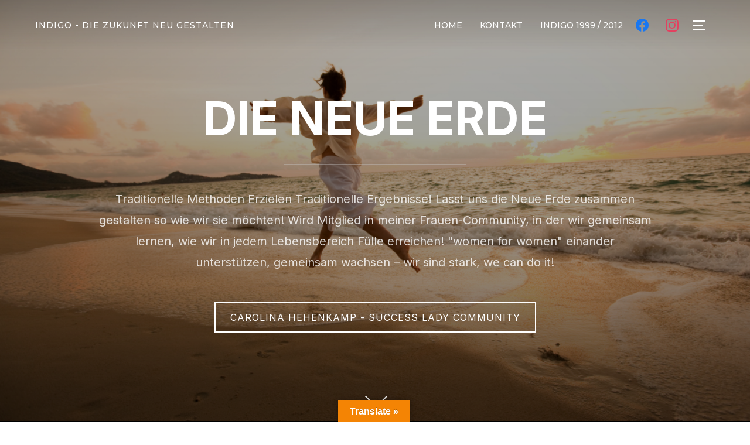

--- FILE ---
content_type: text/html; charset=UTF-8
request_url: http://indigokinder.de/
body_size: 19356
content:
<!DOCTYPE html>
<html lang="de" class="no-js">
<head>
	<meta charset="UTF-8" />
	<meta name="viewport" content="width=device-width, initial-scale=1" />
	<script>(function(html){html.className = html.className.replace(/\bno-js\b/,'js')})(document.documentElement);</script>
<title>Die Neue Erde Entsteht Parallel &#8211; Zeit des Wandels</title>
<meta name='robots' content='max-image-preview:large' />
<link rel='dns-prefetch' href='//translate.google.com' />
<link rel='dns-prefetch' href='//fonts.googleapis.com' />
<link rel="alternate" type="application/rss+xml" title="Die Neue Erde Entsteht Parallel &raquo; Feed" href="http://indigokinder.de/feed/" />
<link rel="alternate" type="application/rss+xml" title="Die Neue Erde Entsteht Parallel &raquo; Kommentar-Feed" href="http://indigokinder.de/comments/feed/" />
<link rel="alternate" type="text/calendar" title="Die Neue Erde Entsteht Parallel &raquo; iCal Feed" href="http://indigokinder.de/events/?ical=1" />
<script>
window._wpemojiSettings = {"baseUrl":"https:\/\/s.w.org\/images\/core\/emoji\/14.0.0\/72x72\/","ext":".png","svgUrl":"https:\/\/s.w.org\/images\/core\/emoji\/14.0.0\/svg\/","svgExt":".svg","source":{"concatemoji":"http:\/\/indigokinder.de\/wp-includes\/js\/wp-emoji-release.min.js?ver=6.1.9"}};
/*! This file is auto-generated */
!function(e,a,t){var n,r,o,i=a.createElement("canvas"),p=i.getContext&&i.getContext("2d");function s(e,t){var a=String.fromCharCode,e=(p.clearRect(0,0,i.width,i.height),p.fillText(a.apply(this,e),0,0),i.toDataURL());return p.clearRect(0,0,i.width,i.height),p.fillText(a.apply(this,t),0,0),e===i.toDataURL()}function c(e){var t=a.createElement("script");t.src=e,t.defer=t.type="text/javascript",a.getElementsByTagName("head")[0].appendChild(t)}for(o=Array("flag","emoji"),t.supports={everything:!0,everythingExceptFlag:!0},r=0;r<o.length;r++)t.supports[o[r]]=function(e){if(p&&p.fillText)switch(p.textBaseline="top",p.font="600 32px Arial",e){case"flag":return s([127987,65039,8205,9895,65039],[127987,65039,8203,9895,65039])?!1:!s([55356,56826,55356,56819],[55356,56826,8203,55356,56819])&&!s([55356,57332,56128,56423,56128,56418,56128,56421,56128,56430,56128,56423,56128,56447],[55356,57332,8203,56128,56423,8203,56128,56418,8203,56128,56421,8203,56128,56430,8203,56128,56423,8203,56128,56447]);case"emoji":return!s([129777,127995,8205,129778,127999],[129777,127995,8203,129778,127999])}return!1}(o[r]),t.supports.everything=t.supports.everything&&t.supports[o[r]],"flag"!==o[r]&&(t.supports.everythingExceptFlag=t.supports.everythingExceptFlag&&t.supports[o[r]]);t.supports.everythingExceptFlag=t.supports.everythingExceptFlag&&!t.supports.flag,t.DOMReady=!1,t.readyCallback=function(){t.DOMReady=!0},t.supports.everything||(n=function(){t.readyCallback()},a.addEventListener?(a.addEventListener("DOMContentLoaded",n,!1),e.addEventListener("load",n,!1)):(e.attachEvent("onload",n),a.attachEvent("onreadystatechange",function(){"complete"===a.readyState&&t.readyCallback()})),(e=t.source||{}).concatemoji?c(e.concatemoji):e.wpemoji&&e.twemoji&&(c(e.twemoji),c(e.wpemoji)))}(window,document,window._wpemojiSettings);
</script>
<style>
img.wp-smiley,
img.emoji {
	display: inline !important;
	border: none !important;
	box-shadow: none !important;
	height: 1em !important;
	width: 1em !important;
	margin: 0 0.07em !important;
	vertical-align: -0.1em !important;
	background: none !important;
	padding: 0 !important;
}
</style>
	<link rel='stylesheet' id='wp-block-library-css' href='http://indigokinder.de/wp-includes/css/dist/block-library/style.min.css?ver=6.1.9' media='all' />
<style id='wp-block-library-theme-inline-css'>
.wp-block-audio figcaption{color:#555;font-size:13px;text-align:center}.is-dark-theme .wp-block-audio figcaption{color:hsla(0,0%,100%,.65)}.wp-block-audio{margin:0 0 1em}.wp-block-code{border:1px solid #ccc;border-radius:4px;font-family:Menlo,Consolas,monaco,monospace;padding:.8em 1em}.wp-block-embed figcaption{color:#555;font-size:13px;text-align:center}.is-dark-theme .wp-block-embed figcaption{color:hsla(0,0%,100%,.65)}.wp-block-embed{margin:0 0 1em}.blocks-gallery-caption{color:#555;font-size:13px;text-align:center}.is-dark-theme .blocks-gallery-caption{color:hsla(0,0%,100%,.65)}.wp-block-image figcaption{color:#555;font-size:13px;text-align:center}.is-dark-theme .wp-block-image figcaption{color:hsla(0,0%,100%,.65)}.wp-block-image{margin:0 0 1em}.wp-block-pullquote{border-top:4px solid;border-bottom:4px solid;margin-bottom:1.75em;color:currentColor}.wp-block-pullquote__citation,.wp-block-pullquote cite,.wp-block-pullquote footer{color:currentColor;text-transform:uppercase;font-size:.8125em;font-style:normal}.wp-block-quote{border-left:.25em solid;margin:0 0 1.75em;padding-left:1em}.wp-block-quote cite,.wp-block-quote footer{color:currentColor;font-size:.8125em;position:relative;font-style:normal}.wp-block-quote.has-text-align-right{border-left:none;border-right:.25em solid;padding-left:0;padding-right:1em}.wp-block-quote.has-text-align-center{border:none;padding-left:0}.wp-block-quote.is-large,.wp-block-quote.is-style-large,.wp-block-quote.is-style-plain{border:none}.wp-block-search .wp-block-search__label{font-weight:700}.wp-block-search__button{border:1px solid #ccc;padding:.375em .625em}:where(.wp-block-group.has-background){padding:1.25em 2.375em}.wp-block-separator.has-css-opacity{opacity:.4}.wp-block-separator{border:none;border-bottom:2px solid;margin-left:auto;margin-right:auto}.wp-block-separator.has-alpha-channel-opacity{opacity:1}.wp-block-separator:not(.is-style-wide):not(.is-style-dots){width:100px}.wp-block-separator.has-background:not(.is-style-dots){border-bottom:none;height:1px}.wp-block-separator.has-background:not(.is-style-wide):not(.is-style-dots){height:2px}.wp-block-table{margin:"0 0 1em 0"}.wp-block-table thead{border-bottom:3px solid}.wp-block-table tfoot{border-top:3px solid}.wp-block-table td,.wp-block-table th{word-break:normal}.wp-block-table figcaption{color:#555;font-size:13px;text-align:center}.is-dark-theme .wp-block-table figcaption{color:hsla(0,0%,100%,.65)}.wp-block-video figcaption{color:#555;font-size:13px;text-align:center}.is-dark-theme .wp-block-video figcaption{color:hsla(0,0%,100%,.65)}.wp-block-video{margin:0 0 1em}.wp-block-template-part.has-background{padding:1.25em 2.375em;margin-top:0;margin-bottom:0}
</style>
<link rel='stylesheet' id='swiper-css-css' href='http://indigokinder.de/wp-content/plugins/instagram-widget-by-wpzoom/dist/styles/library/swiper.css?ver=7.4.1' media='all' />
<link rel='stylesheet' id='dashicons-css' href='http://indigokinder.de/wp-includes/css/dashicons.min.css?ver=6.1.9' media='all' />
<link rel='stylesheet' id='magnific-popup-css' href='http://indigokinder.de/wp-content/plugins/instagram-widget-by-wpzoom/dist/styles/library/magnific-popup.css?ver=2.2.8' media='all' />
<link rel='stylesheet' id='wpz-insta_block-frontend-style-css' href='http://indigokinder.de/wp-content/plugins/instagram-widget-by-wpzoom/dist/styles/frontend/index.css?ver=css-08583cdecf4e' media='all' />
<link rel='stylesheet' id='wpzoom-social-icons-block-style-css' href='http://indigokinder.de/wp-content/plugins/social-icons-widget-by-wpzoom/block/dist/style-wpzoom-social-icons.css?ver=4.5.1' media='all' />
<link rel='stylesheet' id='wpzoom-blocks-css-style-portfolio-css' href='http://indigokinder.de/wp-content/plugins/wpzoom-portfolio/build/blocks/portfolio/style.css?ver=85a35c6fb2015c50d3be44f56b113f39' media='' />
<link rel='stylesheet' id='wpzoom-blocks-css-style-portfolio_layouts-css' href='http://indigokinder.de/wp-content/plugins/wpzoom-portfolio/build/blocks/portfolio-layouts/style.css?ver=b36636c79ecf064b97f60be61e440b0f' media='' />
<link rel='stylesheet' id='classic-theme-styles-css' href='http://indigokinder.de/wp-includes/css/classic-themes.min.css?ver=1' media='all' />
<style id='global-styles-inline-css'>
body{--wp--preset--color--black: #000000;--wp--preset--color--cyan-bluish-gray: #abb8c3;--wp--preset--color--white: #ffffff;--wp--preset--color--pale-pink: #f78da7;--wp--preset--color--vivid-red: #cf2e2e;--wp--preset--color--luminous-vivid-orange: #ff6900;--wp--preset--color--luminous-vivid-amber: #fcb900;--wp--preset--color--light-green-cyan: #7bdcb5;--wp--preset--color--vivid-green-cyan: #00d084;--wp--preset--color--pale-cyan-blue: #8ed1fc;--wp--preset--color--vivid-cyan-blue: #0693e3;--wp--preset--color--vivid-purple: #9b51e0;--wp--preset--gradient--vivid-cyan-blue-to-vivid-purple: linear-gradient(135deg,rgba(6,147,227,1) 0%,rgb(155,81,224) 100%);--wp--preset--gradient--light-green-cyan-to-vivid-green-cyan: linear-gradient(135deg,rgb(122,220,180) 0%,rgb(0,208,130) 100%);--wp--preset--gradient--luminous-vivid-amber-to-luminous-vivid-orange: linear-gradient(135deg,rgba(252,185,0,1) 0%,rgba(255,105,0,1) 100%);--wp--preset--gradient--luminous-vivid-orange-to-vivid-red: linear-gradient(135deg,rgba(255,105,0,1) 0%,rgb(207,46,46) 100%);--wp--preset--gradient--very-light-gray-to-cyan-bluish-gray: linear-gradient(135deg,rgb(238,238,238) 0%,rgb(169,184,195) 100%);--wp--preset--gradient--cool-to-warm-spectrum: linear-gradient(135deg,rgb(74,234,220) 0%,rgb(151,120,209) 20%,rgb(207,42,186) 40%,rgb(238,44,130) 60%,rgb(251,105,98) 80%,rgb(254,248,76) 100%);--wp--preset--gradient--blush-light-purple: linear-gradient(135deg,rgb(255,206,236) 0%,rgb(152,150,240) 100%);--wp--preset--gradient--blush-bordeaux: linear-gradient(135deg,rgb(254,205,165) 0%,rgb(254,45,45) 50%,rgb(107,0,62) 100%);--wp--preset--gradient--luminous-dusk: linear-gradient(135deg,rgb(255,203,112) 0%,rgb(199,81,192) 50%,rgb(65,88,208) 100%);--wp--preset--gradient--pale-ocean: linear-gradient(135deg,rgb(255,245,203) 0%,rgb(182,227,212) 50%,rgb(51,167,181) 100%);--wp--preset--gradient--electric-grass: linear-gradient(135deg,rgb(202,248,128) 0%,rgb(113,206,126) 100%);--wp--preset--gradient--midnight: linear-gradient(135deg,rgb(2,3,129) 0%,rgb(40,116,252) 100%);--wp--preset--duotone--dark-grayscale: url('#wp-duotone-dark-grayscale');--wp--preset--duotone--grayscale: url('#wp-duotone-grayscale');--wp--preset--duotone--purple-yellow: url('#wp-duotone-purple-yellow');--wp--preset--duotone--blue-red: url('#wp-duotone-blue-red');--wp--preset--duotone--midnight: url('#wp-duotone-midnight');--wp--preset--duotone--magenta-yellow: url('#wp-duotone-magenta-yellow');--wp--preset--duotone--purple-green: url('#wp-duotone-purple-green');--wp--preset--duotone--blue-orange: url('#wp-duotone-blue-orange');--wp--preset--font-size--small: 13px;--wp--preset--font-size--medium: 20px;--wp--preset--font-size--large: 36px;--wp--preset--font-size--x-large: 42px;--wp--preset--spacing--20: 0.44rem;--wp--preset--spacing--30: 0.67rem;--wp--preset--spacing--40: 1rem;--wp--preset--spacing--50: 1.5rem;--wp--preset--spacing--60: 2.25rem;--wp--preset--spacing--70: 3.38rem;--wp--preset--spacing--80: 5.06rem;}:where(.is-layout-flex){gap: 0.5em;}body .is-layout-flow > .alignleft{float: left;margin-inline-start: 0;margin-inline-end: 2em;}body .is-layout-flow > .alignright{float: right;margin-inline-start: 2em;margin-inline-end: 0;}body .is-layout-flow > .aligncenter{margin-left: auto !important;margin-right: auto !important;}body .is-layout-constrained > .alignleft{float: left;margin-inline-start: 0;margin-inline-end: 2em;}body .is-layout-constrained > .alignright{float: right;margin-inline-start: 2em;margin-inline-end: 0;}body .is-layout-constrained > .aligncenter{margin-left: auto !important;margin-right: auto !important;}body .is-layout-constrained > :where(:not(.alignleft):not(.alignright):not(.alignfull)){max-width: var(--wp--style--global--content-size);margin-left: auto !important;margin-right: auto !important;}body .is-layout-constrained > .alignwide{max-width: var(--wp--style--global--wide-size);}body .is-layout-flex{display: flex;}body .is-layout-flex{flex-wrap: wrap;align-items: center;}body .is-layout-flex > *{margin: 0;}:where(.wp-block-columns.is-layout-flex){gap: 2em;}.has-black-color{color: var(--wp--preset--color--black) !important;}.has-cyan-bluish-gray-color{color: var(--wp--preset--color--cyan-bluish-gray) !important;}.has-white-color{color: var(--wp--preset--color--white) !important;}.has-pale-pink-color{color: var(--wp--preset--color--pale-pink) !important;}.has-vivid-red-color{color: var(--wp--preset--color--vivid-red) !important;}.has-luminous-vivid-orange-color{color: var(--wp--preset--color--luminous-vivid-orange) !important;}.has-luminous-vivid-amber-color{color: var(--wp--preset--color--luminous-vivid-amber) !important;}.has-light-green-cyan-color{color: var(--wp--preset--color--light-green-cyan) !important;}.has-vivid-green-cyan-color{color: var(--wp--preset--color--vivid-green-cyan) !important;}.has-pale-cyan-blue-color{color: var(--wp--preset--color--pale-cyan-blue) !important;}.has-vivid-cyan-blue-color{color: var(--wp--preset--color--vivid-cyan-blue) !important;}.has-vivid-purple-color{color: var(--wp--preset--color--vivid-purple) !important;}.has-black-background-color{background-color: var(--wp--preset--color--black) !important;}.has-cyan-bluish-gray-background-color{background-color: var(--wp--preset--color--cyan-bluish-gray) !important;}.has-white-background-color{background-color: var(--wp--preset--color--white) !important;}.has-pale-pink-background-color{background-color: var(--wp--preset--color--pale-pink) !important;}.has-vivid-red-background-color{background-color: var(--wp--preset--color--vivid-red) !important;}.has-luminous-vivid-orange-background-color{background-color: var(--wp--preset--color--luminous-vivid-orange) !important;}.has-luminous-vivid-amber-background-color{background-color: var(--wp--preset--color--luminous-vivid-amber) !important;}.has-light-green-cyan-background-color{background-color: var(--wp--preset--color--light-green-cyan) !important;}.has-vivid-green-cyan-background-color{background-color: var(--wp--preset--color--vivid-green-cyan) !important;}.has-pale-cyan-blue-background-color{background-color: var(--wp--preset--color--pale-cyan-blue) !important;}.has-vivid-cyan-blue-background-color{background-color: var(--wp--preset--color--vivid-cyan-blue) !important;}.has-vivid-purple-background-color{background-color: var(--wp--preset--color--vivid-purple) !important;}.has-black-border-color{border-color: var(--wp--preset--color--black) !important;}.has-cyan-bluish-gray-border-color{border-color: var(--wp--preset--color--cyan-bluish-gray) !important;}.has-white-border-color{border-color: var(--wp--preset--color--white) !important;}.has-pale-pink-border-color{border-color: var(--wp--preset--color--pale-pink) !important;}.has-vivid-red-border-color{border-color: var(--wp--preset--color--vivid-red) !important;}.has-luminous-vivid-orange-border-color{border-color: var(--wp--preset--color--luminous-vivid-orange) !important;}.has-luminous-vivid-amber-border-color{border-color: var(--wp--preset--color--luminous-vivid-amber) !important;}.has-light-green-cyan-border-color{border-color: var(--wp--preset--color--light-green-cyan) !important;}.has-vivid-green-cyan-border-color{border-color: var(--wp--preset--color--vivid-green-cyan) !important;}.has-pale-cyan-blue-border-color{border-color: var(--wp--preset--color--pale-cyan-blue) !important;}.has-vivid-cyan-blue-border-color{border-color: var(--wp--preset--color--vivid-cyan-blue) !important;}.has-vivid-purple-border-color{border-color: var(--wp--preset--color--vivid-purple) !important;}.has-vivid-cyan-blue-to-vivid-purple-gradient-background{background: var(--wp--preset--gradient--vivid-cyan-blue-to-vivid-purple) !important;}.has-light-green-cyan-to-vivid-green-cyan-gradient-background{background: var(--wp--preset--gradient--light-green-cyan-to-vivid-green-cyan) !important;}.has-luminous-vivid-amber-to-luminous-vivid-orange-gradient-background{background: var(--wp--preset--gradient--luminous-vivid-amber-to-luminous-vivid-orange) !important;}.has-luminous-vivid-orange-to-vivid-red-gradient-background{background: var(--wp--preset--gradient--luminous-vivid-orange-to-vivid-red) !important;}.has-very-light-gray-to-cyan-bluish-gray-gradient-background{background: var(--wp--preset--gradient--very-light-gray-to-cyan-bluish-gray) !important;}.has-cool-to-warm-spectrum-gradient-background{background: var(--wp--preset--gradient--cool-to-warm-spectrum) !important;}.has-blush-light-purple-gradient-background{background: var(--wp--preset--gradient--blush-light-purple) !important;}.has-blush-bordeaux-gradient-background{background: var(--wp--preset--gradient--blush-bordeaux) !important;}.has-luminous-dusk-gradient-background{background: var(--wp--preset--gradient--luminous-dusk) !important;}.has-pale-ocean-gradient-background{background: var(--wp--preset--gradient--pale-ocean) !important;}.has-electric-grass-gradient-background{background: var(--wp--preset--gradient--electric-grass) !important;}.has-midnight-gradient-background{background: var(--wp--preset--gradient--midnight) !important;}.has-small-font-size{font-size: var(--wp--preset--font-size--small) !important;}.has-medium-font-size{font-size: var(--wp--preset--font-size--medium) !important;}.has-large-font-size{font-size: var(--wp--preset--font-size--large) !important;}.has-x-large-font-size{font-size: var(--wp--preset--font-size--x-large) !important;}
.wp-block-navigation a:where(:not(.wp-element-button)){color: inherit;}
:where(.wp-block-columns.is-layout-flex){gap: 2em;}
.wp-block-pullquote{font-size: 1.5em;line-height: 1.6;}
</style>
<link rel='stylesheet' id='contact-form-7-css' href='http://indigokinder.de/wp-content/plugins/contact-form-7/includes/css/styles.css?ver=5.7.6' media='all' />
<link rel='stylesheet' id='fancybox-for-wp-css' href='http://indigokinder.de/wp-content/plugins/fancybox-for-wordpress/assets/css/fancybox.css?ver=1.3.4' media='all' />
<link rel='stylesheet' id='google-language-translator-css' href='http://indigokinder.de/wp-content/plugins/google-language-translator/css/style.css?ver=6.0.20' media='' />
<link rel='stylesheet' id='glt-toolbar-styles-css' href='http://indigokinder.de/wp-content/plugins/google-language-translator/css/toolbar.css?ver=6.0.20' media='' />
<link rel='stylesheet' id='kiwi-icomoon-css' href='http://indigokinder.de/wp-content/plugins/kiwi-social-share/assets/vendors/icomoon/style.css?ver=2.1.8' media='all' />
<link rel='stylesheet' id='wp-polls-css' href='http://indigokinder.de/wp-content/plugins/wp-polls/polls-css.css?ver=2.77.3' media='all' />
<style id='wp-polls-inline-css'>
.wp-polls .pollbar {
	margin: 1px;
	font-size: 6px;
	line-height: 8px;
	height: 8px;
	background-image: url('http://indigokinder.de/wp-content/plugins/wp-polls/images/default/pollbg.gif');
	border: 1px solid #c8c8c8;
}

</style>
<link rel='stylesheet' id='inspiro-google-fonts-css' href='//fonts.googleapis.com/css?family=Inter%3A400%2C700%2C%2C200%2C300%2C500%2C600%7CMontserrat%3A600%2C500%2C700&#038;display=swap&#038;ver=1.7.0' media='all' />
<link rel='stylesheet' id='inspiro-style-css' href='http://indigokinder.de/wp-content/themes/inspiro/assets/css/minified/style.min.css?ver=1.7.0' media='all' />
<style id='inspiro-style-inline-css'>
body, button, input, select, textarea {
font-family: 'Inter', sans-serif;
font-weight: 400;
}
@media screen and (min-width: 782px) {
body, button, input, select, textarea {
font-size: 16px;
line-height: 1.8;
} }
body:not(.wp-custom-logo) a.custom-logo-text {
font-family: 'Montserrat', sans-serif;
font-weight: 500;
text-transform: uppercase;
}
@media screen and (min-width: 782px) {
body:not(.wp-custom-logo) a.custom-logo-text {
font-size: 14px;
line-height: 1.8;
} }
h1, h2, h3, h4, h5, h6 {
font-family: 'Montserrat', sans-serif;
font-weight: 400;
line-height: 1.4;
}
.site-title {
font-family: 'Inter', sans-serif;
font-weight: 700;
line-height: 1.25;
}
@media screen and (min-width: 782px) {
.site-title {
font-size: 80px;
} }
.site-description {
font-family: 'Inter', sans-serif;
line-height: 1.8;
}
@media screen and (min-width: 782px) {
.site-description {
font-size: 20px;
} }
.custom-header-button {
font-family: 'Inter', sans-serif;
line-height: 1.8;
}
@media screen and (min-width: 782px) {
.custom-header-button {
font-size: 16px;
} }
.navbar-nav a {
font-family: 'Montserrat', sans-serif;
font-weight: 500;
text-transform: capitalize;
line-height: 1.4;
}
@media screen and (min-width: 782px) {
.navbar-nav a {
font-size: 14px;
} }
@media screen and (max-width: 64em) {
.navbar-nav li a {
font-family: 'Montserrat', sans-serif;
font-size: 16px;
font-weight: 600;
text-transform: uppercase;
line-height: 1.8;
} }

</style>
<link rel='stylesheet' id='wpzoom-social-icons-socicon-css' href='http://indigokinder.de/wp-content/plugins/social-icons-widget-by-wpzoom/assets/css/wpzoom-socicon.css?ver=1748088851' media='all' />
<link rel='stylesheet' id='wpzoom-social-icons-genericons-css' href='http://indigokinder.de/wp-content/plugins/social-icons-widget-by-wpzoom/assets/css/genericons.css?ver=1748088851' media='all' />
<link rel='stylesheet' id='wpzoom-social-icons-academicons-css' href='http://indigokinder.de/wp-content/plugins/social-icons-widget-by-wpzoom/assets/css/academicons.min.css?ver=1748088851' media='all' />
<link rel='stylesheet' id='wpzoom-social-icons-font-awesome-3-css' href='http://indigokinder.de/wp-content/plugins/social-icons-widget-by-wpzoom/assets/css/font-awesome-3.min.css?ver=1748088851' media='all' />
<link rel='stylesheet' id='wpzoom-social-icons-styles-css' href='http://indigokinder.de/wp-content/plugins/social-icons-widget-by-wpzoom/assets/css/wpzoom-social-icons-styles.css?ver=1748088851' media='all' />
<link rel='stylesheet' id='jquery-lazyloadxt-spinner-css-css' href='//indigokinder.de/wp-content/plugins/a3-lazy-load/assets/css/jquery.lazyloadxt.spinner.css?ver=6.1.9' media='all' />
<link rel='preload' as='font'  id='wpzoom-social-icons-font-academicons-woff2-css' href='http://indigokinder.de/wp-content/plugins/social-icons-widget-by-wpzoom/assets/font/academicons.woff2?v=1.9.2' type='font/woff2' crossorigin />
<link rel='preload' as='font'  id='wpzoom-social-icons-font-fontawesome-3-woff2-css' href='http://indigokinder.de/wp-content/plugins/social-icons-widget-by-wpzoom/assets/font/fontawesome-webfont.woff2?v=4.7.0' type='font/woff2' crossorigin />
<link rel='preload' as='font'  id='wpzoom-social-icons-font-genericons-woff-css' href='http://indigokinder.de/wp-content/plugins/social-icons-widget-by-wpzoom/assets/font/Genericons.woff' type='font/woff' crossorigin />
<link rel='preload' as='font'  id='wpzoom-social-icons-font-socicon-woff2-css' href='http://indigokinder.de/wp-content/plugins/social-icons-widget-by-wpzoom/assets/font/socicon.woff2?v=4.5.1' type='font/woff2' crossorigin />
<script src='http://indigokinder.de/wp-includes/js/jquery/jquery.min.js?ver=3.6.1' id='jquery-core-js'></script>
<script src='http://indigokinder.de/wp-includes/js/jquery/jquery-migrate.min.js?ver=3.3.2' id='jquery-migrate-js'></script>
<script src='http://indigokinder.de/wp-content/plugins/the-events-calendar/common/src/resources/js/underscore-before.js'></script>
<script src='http://indigokinder.de/wp-includes/js/underscore.min.js?ver=1.13.4' id='underscore-js'></script>
<script src='http://indigokinder.de/wp-content/plugins/the-events-calendar/common/src/resources/js/underscore-after.js'></script>
<script id='wp-util-js-extra'>
var _wpUtilSettings = {"ajax":{"url":"\/wp-admin\/admin-ajax.php"}};
</script>
<script src='http://indigokinder.de/wp-includes/js/wp-util.min.js?ver=6.1.9' id='wp-util-js'></script>
<script src='http://indigokinder.de/wp-content/plugins/instagram-widget-by-wpzoom/dist/scripts/library/magnific-popup.js?ver=1756552669' id='magnific-popup-js'></script>
<script src='http://indigokinder.de/wp-content/plugins/instagram-widget-by-wpzoom/dist/scripts/library/swiper.js?ver=7.4.1' id='swiper-js-js'></script>
<script src='http://indigokinder.de/wp-content/plugins/instagram-widget-by-wpzoom/dist/scripts/frontend/block.js?ver=74a049bb282113514b2a' id='wpz-insta_block-frontend-script-js'></script>
<script src='http://indigokinder.de/wp-content/plugins/fancybox-for-wordpress/assets/js/purify.min.js?ver=1.3.4' id='purify-js'></script>
<script src='http://indigokinder.de/wp-content/plugins/fancybox-for-wordpress/assets/js/jquery.fancybox.js?ver=1.3.4' id='fancybox-for-wp-js'></script>
<link rel="https://api.w.org/" href="http://indigokinder.de/wp-json/" /><link rel="alternate" type="application/json" href="http://indigokinder.de/wp-json/wp/v2/pages/5550" /><link rel="EditURI" type="application/rsd+xml" title="RSD" href="http://indigokinder.de/xmlrpc.php?rsd" />
<link rel="wlwmanifest" type="application/wlwmanifest+xml" href="http://indigokinder.de/wp-includes/wlwmanifest.xml" />
<meta name="generator" content="WordPress 6.1.9" />
<link rel="canonical" href="http://indigokinder.de/" />
<link rel='shortlink' href='http://indigokinder.de/' />
<link rel="alternate" type="application/json+oembed" href="http://indigokinder.de/wp-json/oembed/1.0/embed?url=http%3A%2F%2Findigokinder.de%2F" />
<link rel="alternate" type="text/xml+oembed" href="http://indigokinder.de/wp-json/oembed/1.0/embed?url=http%3A%2F%2Findigokinder.de%2F&#038;format=xml" />

<!-- Fancybox for WordPress v3.3.7 -->
<style type="text/css">
	.fancybox-slide--image .fancybox-content{background-color: #FFFFFF}div.fancybox-caption{display:none !important;}
	
	img.fancybox-image{border-width:10px;border-color:#FFFFFF;border-style:solid;}
	div.fancybox-bg{background-color:rgba(102,102,102,0.3);opacity:1 !important;}div.fancybox-content{border-color:#FFFFFF}
	div#fancybox-title{background-color:#FFFFFF}
	div.fancybox-content{background-color:#FFFFFF}
	div#fancybox-title-inside{color:#333333}
	
	
	
	div.fancybox-caption p.caption-title{display:inline-block}
	div.fancybox-caption p.caption-title{font-size:14px}
	div.fancybox-caption p.caption-title{color:#333333}
	div.fancybox-caption {color:#333333}div.fancybox-caption p.caption-title {background:#fff; width:auto;padding:10px 30px;}div.fancybox-content p.caption-title{color:#333333;margin: 0;padding: 5px 0;}
</style><script type="text/javascript">
	jQuery(function () {

		var mobileOnly = false;
		
		if (mobileOnly) {
			return;
		}

		jQuery.fn.getTitle = function () { // Copy the title of every IMG tag and add it to its parent A so that fancybox can show titles
			var arr = jQuery("a[data-fancybox]");jQuery.each(arr, function() {var title = jQuery(this).children("img").attr("title") || '';var figCaptionHtml = jQuery(this).next("figcaption").html() || '';var processedCaption = figCaptionHtml;if (figCaptionHtml.length && typeof DOMPurify === 'function') {processedCaption = DOMPurify.sanitize(figCaptionHtml, {USE_PROFILES: {html: true}});} else if (figCaptionHtml.length) {processedCaption = jQuery("<div>").text(figCaptionHtml).html();}var newTitle = title;if (processedCaption.length) {newTitle = title.length ? title + " " + processedCaption : processedCaption;}if (newTitle.length) {jQuery(this).attr("title", newTitle);}});		}

		// Supported file extensions

				var thumbnails = jQuery("a:has(img)").not(".nolightbox").not('.envira-gallery-link').not('.ngg-simplelightbox').filter(function () {
			return /\.(jpe?g|png|gif|mp4|webp|bmp|pdf)(\?[^/]*)*$/i.test(jQuery(this).attr('href'))
		});
		

		// Add data-type iframe for links that are not images or videos.
		var iframeLinks = jQuery('.fancyboxforwp').filter(function () {
			return !/\.(jpe?g|png|gif|mp4|webp|bmp|pdf)(\?[^/]*)*$/i.test(jQuery(this).attr('href'))
		}).filter(function () {
			return !/vimeo|youtube/i.test(jQuery(this).attr('href'))
		});
		iframeLinks.attr({"data-type": "iframe"}).getTitle();

				// Gallery All
		thumbnails.addClass("fancyboxforwp").attr("data-fancybox", "gallery").getTitle();
		iframeLinks.attr({"data-fancybox": "gallery"}).getTitle();

		// Gallery type NONE
		
		// Call fancybox and apply it on any link with a rel atribute that starts with "fancybox", with the options set on the admin panel
		jQuery("a.fancyboxforwp").fancyboxforwp({
			loop: false,
			smallBtn: false,
			zoomOpacity: "auto",
			animationEffect: "fade",
			animationDuration: 500,
			transitionEffect: "fade",
			transitionDuration: "300",
			overlayShow: true,
			overlayOpacity: "0.3",
			titleShow: true,
			titlePosition: "inside",
			keyboard: true,
			showCloseButton: false,
			arrows: true,
			clickContent:false,
			clickSlide: "close",
			mobile: {
				clickContent: function (current, event) {
					return current.type === "image" ? "toggleControls" : false;
				},
				clickSlide: function (current, event) {
					return current.type === "image" ? "close" : "close";
				},
			},
			wheel: false,
			toolbar: true,
			preventCaptionOverlap: true,
			onInit: function() { },			onDeactivate
	: function() { },		beforeClose: function() { },			afterShow: function(instance) { jQuery( ".fancybox-image" ).on("click", function( ){ ( instance.isScaledDown() ) ? instance.scaleToActual() : instance.scaleToFit() }) },				afterClose: function() { },					caption : function( instance, item ) {var title = "";if("undefined" != typeof jQuery(this).context ){var title = jQuery(this).context.title;} else { var title = ("undefined" != typeof jQuery(this).attr("title")) ? jQuery(this).attr("title") : false;}var caption = jQuery(this).data('caption') || '';if ( item.type === 'image' && title.length ) {caption = (caption.length ? caption + '<br />' : '') + '<p class="caption-title">'+jQuery("<div>").text(title).html()+'</p>' ;}if (typeof DOMPurify === "function" && caption.length) { return DOMPurify.sanitize(caption, {USE_PROFILES: {html: true}}); } else { return jQuery("<div>").text(caption).html(); }},
		afterLoad : function( instance, current ) {var captionContent = current.opts.caption || '';var sanitizedCaptionString = '';if (typeof DOMPurify === 'function' && captionContent.length) {sanitizedCaptionString = DOMPurify.sanitize(captionContent, {USE_PROFILES: {html: true}});} else if (captionContent.length) { sanitizedCaptionString = jQuery("<div>").text(captionContent).html();}if (sanitizedCaptionString.length) { current.$content.append(jQuery('<div class=\"fancybox-custom-caption inside-caption\" style=\" position: absolute;left:0;right:0;color:#000;margin:0 auto;bottom:0;text-align:center;background-color:#FFFFFF \"></div>').html(sanitizedCaptionString)); }},
			})
		;

			})
</script>
<!-- END Fancybox for WordPress -->
<style>#google_language_translator{text-align:left!important;}select.goog-te-combo{float:right;}.goog-te-gadget{padding-top:13px;}.goog-te-gadget .goog-te-combo{margin-top:-7px!important;}.goog-te-gadget{margin-top:2px!important;}p.hello{font-size:12px;color:#666;}div.skiptranslate.goog-te-gadget{display:inline!important;}#google_language_translator,#language{clear:both;width:160px;text-align:right;}#language{float:right;}#flags{text-align:right;width:165px;float:right;clear:right;}#flags ul{float:right!important;}p.hello{text-align:right;float:right;clear:both;}.glt-clear{height:0px;clear:both;margin:0px;padding:0px;}#flags{width:165px;}#flags a{display:inline-block;margin-left:2px;}#google_language_translator a{display:none!important;}div.skiptranslate.goog-te-gadget{display:inline!important;}.goog-te-gadget{color:transparent!important;}.goog-te-gadget{font-size:0px!important;}.goog-branding{display:none;}.goog-tooltip{display: none!important;}.goog-tooltip:hover{display: none!important;}.goog-text-highlight{background-color:transparent!important;border:none!important;box-shadow:none!important;}#google_language_translator select.goog-te-combo{color:#ffffff;}div.skiptranslate{display:none!important;}body{top:0px!important;}#goog-gt-{display:none!important;}font font{background-color:transparent!important;box-shadow:none!important;position:initial!important;}#glt-translate-trigger{left:50%; margin-left:-63px; right:auto;}#glt-translate-trigger > span{color:#ffffff;}#glt-translate-trigger{background:#f48404;}#google_language_translator .goog-te-gadget .goog-te-combo{background:#1e2ebc;border:0!important;}</style><meta name="tec-api-version" content="v1"><meta name="tec-api-origin" content="http://indigokinder.de"><link rel="alternate" href="http://indigokinder.de/wp-json/tribe/events/v1/" /><meta name="generator" content="Elementor 3.21.2; features: e_optimized_assets_loading, e_optimized_css_loading, additional_custom_breakpoints; settings: css_print_method-external, google_font-enabled, font_display-auto">
<style type="text/css">.broken_link, a.broken_link {
	text-decoration: line-through;
}</style>		<style id="inspiro-custom-header-styles" type="text/css">
					.site-title a,
			.colors-dark .site-title a,
			.colors-custom .site-title a,
			body.has-header-image .site-title a,
			body.has-header-video .site-title a,
			body.has-header-image.colors-dark .site-title a,
			body.has-header-video.colors-dark .site-title a,
			body.has-header-image.colors-custom .site-title a,
			body.has-header-video.colors-custom .site-title a,
			.site-description,
			.colors-dark .site-description,
			.colors-custom .site-description,
			body.has-header-image .site-description,
			body.has-header-video .site-description,
			body.has-header-image.colors-dark .site-description,
			body.has-header-video.colors-dark .site-description,
			body.has-header-image.colors-custom .site-description,
			body.has-header-video.colors-custom .site-description {
				color: #ffffff;
			}
		
					.custom-header-button {
				color: #ffffff;
				border-color: #ffffff;
			}
		
					.custom-header-button:hover {
				color: #ffffff;
			}
		
					.custom-header-button:hover {
				background-color: #e5b532;
				border-color: #e5b532;
			}
				</style>
		<link rel="icon" href="http://indigokinder.de/wp-content/uploads/2022/02/cropped-2-32x32.png" sizes="32x32" />
<link rel="icon" href="http://indigokinder.de/wp-content/uploads/2022/02/cropped-2-192x192.png" sizes="192x192" />
<link rel="apple-touch-icon" href="http://indigokinder.de/wp-content/uploads/2022/02/cropped-2-180x180.png" />
<meta name="msapplication-TileImage" content="http://indigokinder.de/wp-content/uploads/2022/02/cropped-2-270x270.png" />

</head>

<body class="home page-template page-template-page-templates page-template-homepage-builder-bb page-template-page-templateshomepage-builder-bb-php page page-id-5550 wp-embed-responsive tribe-no-js inspiro-front-page has-header-image inspiro--with-page-nav page-layout-full-width post-display-content-full-content colors-light elementor-default elementor-kit-572">
<svg xmlns="http://www.w3.org/2000/svg" viewBox="0 0 0 0" width="0" height="0" focusable="false" role="none" style="visibility: hidden; position: absolute; left: -9999px; overflow: hidden;" ><defs><filter id="wp-duotone-dark-grayscale"><feColorMatrix color-interpolation-filters="sRGB" type="matrix" values=" .299 .587 .114 0 0 .299 .587 .114 0 0 .299 .587 .114 0 0 .299 .587 .114 0 0 " /><feComponentTransfer color-interpolation-filters="sRGB" ><feFuncR type="table" tableValues="0 0.49803921568627" /><feFuncG type="table" tableValues="0 0.49803921568627" /><feFuncB type="table" tableValues="0 0.49803921568627" /><feFuncA type="table" tableValues="1 1" /></feComponentTransfer><feComposite in2="SourceGraphic" operator="in" /></filter></defs></svg><svg xmlns="http://www.w3.org/2000/svg" viewBox="0 0 0 0" width="0" height="0" focusable="false" role="none" style="visibility: hidden; position: absolute; left: -9999px; overflow: hidden;" ><defs><filter id="wp-duotone-grayscale"><feColorMatrix color-interpolation-filters="sRGB" type="matrix" values=" .299 .587 .114 0 0 .299 .587 .114 0 0 .299 .587 .114 0 0 .299 .587 .114 0 0 " /><feComponentTransfer color-interpolation-filters="sRGB" ><feFuncR type="table" tableValues="0 1" /><feFuncG type="table" tableValues="0 1" /><feFuncB type="table" tableValues="0 1" /><feFuncA type="table" tableValues="1 1" /></feComponentTransfer><feComposite in2="SourceGraphic" operator="in" /></filter></defs></svg><svg xmlns="http://www.w3.org/2000/svg" viewBox="0 0 0 0" width="0" height="0" focusable="false" role="none" style="visibility: hidden; position: absolute; left: -9999px; overflow: hidden;" ><defs><filter id="wp-duotone-purple-yellow"><feColorMatrix color-interpolation-filters="sRGB" type="matrix" values=" .299 .587 .114 0 0 .299 .587 .114 0 0 .299 .587 .114 0 0 .299 .587 .114 0 0 " /><feComponentTransfer color-interpolation-filters="sRGB" ><feFuncR type="table" tableValues="0.54901960784314 0.98823529411765" /><feFuncG type="table" tableValues="0 1" /><feFuncB type="table" tableValues="0.71764705882353 0.25490196078431" /><feFuncA type="table" tableValues="1 1" /></feComponentTransfer><feComposite in2="SourceGraphic" operator="in" /></filter></defs></svg><svg xmlns="http://www.w3.org/2000/svg" viewBox="0 0 0 0" width="0" height="0" focusable="false" role="none" style="visibility: hidden; position: absolute; left: -9999px; overflow: hidden;" ><defs><filter id="wp-duotone-blue-red"><feColorMatrix color-interpolation-filters="sRGB" type="matrix" values=" .299 .587 .114 0 0 .299 .587 .114 0 0 .299 .587 .114 0 0 .299 .587 .114 0 0 " /><feComponentTransfer color-interpolation-filters="sRGB" ><feFuncR type="table" tableValues="0 1" /><feFuncG type="table" tableValues="0 0.27843137254902" /><feFuncB type="table" tableValues="0.5921568627451 0.27843137254902" /><feFuncA type="table" tableValues="1 1" /></feComponentTransfer><feComposite in2="SourceGraphic" operator="in" /></filter></defs></svg><svg xmlns="http://www.w3.org/2000/svg" viewBox="0 0 0 0" width="0" height="0" focusable="false" role="none" style="visibility: hidden; position: absolute; left: -9999px; overflow: hidden;" ><defs><filter id="wp-duotone-midnight"><feColorMatrix color-interpolation-filters="sRGB" type="matrix" values=" .299 .587 .114 0 0 .299 .587 .114 0 0 .299 .587 .114 0 0 .299 .587 .114 0 0 " /><feComponentTransfer color-interpolation-filters="sRGB" ><feFuncR type="table" tableValues="0 0" /><feFuncG type="table" tableValues="0 0.64705882352941" /><feFuncB type="table" tableValues="0 1" /><feFuncA type="table" tableValues="1 1" /></feComponentTransfer><feComposite in2="SourceGraphic" operator="in" /></filter></defs></svg><svg xmlns="http://www.w3.org/2000/svg" viewBox="0 0 0 0" width="0" height="0" focusable="false" role="none" style="visibility: hidden; position: absolute; left: -9999px; overflow: hidden;" ><defs><filter id="wp-duotone-magenta-yellow"><feColorMatrix color-interpolation-filters="sRGB" type="matrix" values=" .299 .587 .114 0 0 .299 .587 .114 0 0 .299 .587 .114 0 0 .299 .587 .114 0 0 " /><feComponentTransfer color-interpolation-filters="sRGB" ><feFuncR type="table" tableValues="0.78039215686275 1" /><feFuncG type="table" tableValues="0 0.94901960784314" /><feFuncB type="table" tableValues="0.35294117647059 0.47058823529412" /><feFuncA type="table" tableValues="1 1" /></feComponentTransfer><feComposite in2="SourceGraphic" operator="in" /></filter></defs></svg><svg xmlns="http://www.w3.org/2000/svg" viewBox="0 0 0 0" width="0" height="0" focusable="false" role="none" style="visibility: hidden; position: absolute; left: -9999px; overflow: hidden;" ><defs><filter id="wp-duotone-purple-green"><feColorMatrix color-interpolation-filters="sRGB" type="matrix" values=" .299 .587 .114 0 0 .299 .587 .114 0 0 .299 .587 .114 0 0 .299 .587 .114 0 0 " /><feComponentTransfer color-interpolation-filters="sRGB" ><feFuncR type="table" tableValues="0.65098039215686 0.40392156862745" /><feFuncG type="table" tableValues="0 1" /><feFuncB type="table" tableValues="0.44705882352941 0.4" /><feFuncA type="table" tableValues="1 1" /></feComponentTransfer><feComposite in2="SourceGraphic" operator="in" /></filter></defs></svg><svg xmlns="http://www.w3.org/2000/svg" viewBox="0 0 0 0" width="0" height="0" focusable="false" role="none" style="visibility: hidden; position: absolute; left: -9999px; overflow: hidden;" ><defs><filter id="wp-duotone-blue-orange"><feColorMatrix color-interpolation-filters="sRGB" type="matrix" values=" .299 .587 .114 0 0 .299 .587 .114 0 0 .299 .587 .114 0 0 .299 .587 .114 0 0 " /><feComponentTransfer color-interpolation-filters="sRGB" ><feFuncR type="table" tableValues="0.098039215686275 1" /><feFuncG type="table" tableValues="0 0.66274509803922" /><feFuncB type="table" tableValues="0.84705882352941 0.41960784313725" /><feFuncA type="table" tableValues="1 1" /></feComponentTransfer><feComposite in2="SourceGraphic" operator="in" /></filter></defs></svg>
<aside id="side-nav" class="side-nav" tabindex="-1">
	<div class="side-nav__scrollable-container">
		<div class="side-nav__wrap">
			<div class="side-nav__close-button">
				<button type="button" class="navbar-toggle">
					<span class="screen-reader-text">Navigation umschalten</span>
					<span class="icon-bar"></span>
					<span class="icon-bar"></span>
					<span class="icon-bar"></span>
				</button>
			</div>
							<nav class="mobile-menu-wrapper" aria-label="Mobile-Menü" role="navigation">
					<ul id="menu-hauptmenu" class="nav navbar-nav"><li id="menu-item-817" class="menu-item menu-item-type-custom menu-item-object-custom current-menu-item current_page_item menu-item-home menu-item-817"><a href="http://indigokinder.de" aria-current="page">HOME</a></li>
<li id="menu-item-832" class="menu-item menu-item-type-custom menu-item-object-custom menu-item-832"><a href="http://indigokinder.de/contact">KONTAKT</a></li>
<li id="menu-item-6865" class="menu-item menu-item-type-custom menu-item-object-custom menu-item-6865"><a href="http://indigokinderlichtring.indigokinder.de/">INDIGO 1999 / 2012</a></li>
</ul>				</nav>
						<div id="search-5" class="widget widget_search"><h3 class="title">Search</h3>

<form role="search" method="get" class="search-form" action="http://indigokinder.de/">
	<label for="search-form-1">
		<span class="screen-reader-text">Suchen nach:</span>
	</label>
	<input type="search" id="search-form-1" class="search-field" placeholder="Suche &hellip;" value="" name="s" />
	<button type="submit" class="search-submit"><svg class="svg-icon svg-icon-search" aria-hidden="true" role="img" focusable="false" xmlns="http://www.w3.org/2000/svg" width="23" height="23" viewBox="0 0 23 23"><path d="M38.710696,48.0601792 L43,52.3494831 L41.3494831,54 L37.0601792,49.710696 C35.2632422,51.1481185 32.9839107,52.0076499 30.5038249,52.0076499 C24.7027226,52.0076499 20,47.3049272 20,41.5038249 C20,35.7027226 24.7027226,31 30.5038249,31 C36.3049272,31 41.0076499,35.7027226 41.0076499,41.5038249 C41.0076499,43.9839107 40.1481185,46.2632422 38.710696,48.0601792 Z M36.3875844,47.1716785 C37.8030221,45.7026647 38.6734666,43.7048964 38.6734666,41.5038249 C38.6734666,36.9918565 35.0157934,33.3341833 30.5038249,33.3341833 C25.9918565,33.3341833 22.3341833,36.9918565 22.3341833,41.5038249 C22.3341833,46.0157934 25.9918565,49.6734666 30.5038249,49.6734666 C32.7048964,49.6734666 34.7026647,48.8030221 36.1716785,47.3875844 C36.2023931,47.347638 36.2360451,47.3092237 36.2726343,47.2726343 C36.3092237,47.2360451 36.347638,47.2023931 36.3875844,47.1716785 Z" transform="translate(-20 -31)" /></svg><span>Suchen</span></button>
</form>
<div class="clear"></div></div><div id="zoom-social-icons-widget-1" class="widget zoom-social-icons-widget"><h3 class="title">Follow us</h3>
		
<ul class="zoom-social-icons-list zoom-social-icons-list--with-canvas zoom-social-icons-list--rounded zoom-social-icons-list--no-labels">

		
				<li class="zoom-social_icons-list__item">
		<a class="zoom-social_icons-list__link" href="https://www.facebook.com/chehenkamp" target="_blank" title="Friend me on Facebook" >
									
						<span class="screen-reader-text">facebook</span>
			
						<span class="zoom-social_icons-list-span social-icon socicon socicon-facebook" data-hover-rule="background-color" data-hover-color="#1877F2" style="background-color : #1877F2; font-size: 25px; padding:8px" ></span>
			
					</a>
	</li>

	
				<li class="zoom-social_icons-list__item">
		<a class="zoom-social_icons-list__link" href="https://www.youtube.com/channel/UCtc5eoNx4l1qJewzKd-yBrw" target="_blank" title="" >
									
						<span class="screen-reader-text">youtube</span>
			
						<span class="zoom-social_icons-list-span social-icon socicon socicon-youtube" data-hover-rule="background-color" data-hover-color="#e02a20" style="background-color : #e02a20; font-size: 25px; padding:8px" ></span>
			
					</a>
	</li>

	
</ul>

		<div class="clear"></div></div><div id="block-4" class="widget widget_block widget_media_image">
<figure class="wp-block-image size-full is-resized"><img decoding="async" src="//indigokinder.de/wp-content/plugins/a3-lazy-load/assets/images/lazy_placeholder.gif" data-lazy-type="image" data-src="http://indigokinder.de/wp-content/uploads/2022/02/books-international-400x51-1.png" alt="" class="lazy lazy-hidden wp-image-706" width="168" height="20" srcset="" data-srcset="http://indigokinder.de/wp-content/uploads/2022/02/books-international-400x51-1.png 400w, http://indigokinder.de/wp-content/uploads/2022/02/books-international-400x51-1-300x38.png 300w, http://indigokinder.de/wp-content/uploads/2022/02/books-international-400x51-1-228x29.png 228w" sizes="(max-width: 168px) 100vw, 168px" /><noscript><img decoding="async" src="http://indigokinder.de/wp-content/uploads/2022/02/books-international-400x51-1.png" alt="" class="wp-image-706" width="168" height="20" srcset="http://indigokinder.de/wp-content/uploads/2022/02/books-international-400x51-1.png 400w, http://indigokinder.de/wp-content/uploads/2022/02/books-international-400x51-1-300x38.png 300w, http://indigokinder.de/wp-content/uploads/2022/02/books-international-400x51-1-228x29.png 228w" sizes="(max-width: 168px) 100vw, 168px" /></noscript><figcaption><a href="https://carolinahehenkamp.com/meine-buecher/" data-type="URL" data-id="https://carolinahehenkamp.com/meine-buecher/">MEINE BÜCHER</a></figcaption></figure>
<div class="clear"></div></div><div id="block-11" class="widget widget_block">
<div class="is-layout-flex wp-container-3 wp-block-columns">
<div class="is-layout-flow wp-block-column" style="flex-basis:100%"></div>
</div>
<div class="clear"></div></div><div id="text-9" class="widget widget_text"><h3 class="title">Meine Bücher</h3>			<div class="textwidget">https://carolinahehenkamp.com/meine-buecher
</div>
		<div class="clear"></div></div>		</div>
	</div>
</aside>
<div class="side-nav-overlay"></div>

<div id="page" class="site">
	<a class="skip-link screen-reader-text" href="#content">Zu Inhalten springen</a>

	<header id="masthead" class="site-header" role="banner">
		<div id="site-navigation" class="navbar">
    	<div class="header-inner inner-wrap">

		<div class="header-logo-wrapper">
			<a href="http://indigokinder.de" title="Zeit des Wandels" class="custom-logo-text">Indigo - Die Zukunft Neu Gestalten</a>		</div>

		<div class="header-navigation-wrapper">
							<nav class="primary-menu-wrapper navbar-collapse collapse" aria-label="Horizontales Menü oben" role="navigation">
					<ul id="menu-hauptmenu-1" class="nav navbar-nav dropdown sf-menu"><li class="menu-item menu-item-type-custom menu-item-object-custom current-menu-item current_page_item menu-item-home menu-item-817"><a href="http://indigokinder.de" aria-current="page">HOME</a></li>
<li class="menu-item menu-item-type-custom menu-item-object-custom menu-item-832"><a href="http://indigokinder.de/contact">KONTAKT</a></li>
<li class="menu-item menu-item-type-custom menu-item-object-custom menu-item-6865"><a href="http://indigokinderlichtring.indigokinder.de/">INDIGO 1999 / 2012</a></li>
</ul>				</nav>
			
							<div class="header_social">
					<div id="zoom-social-icons-widget-4" class="widget zoom-social-icons-widget"><h3 class="title"><span>Follow us</span></h3>
		
<ul class="zoom-social-icons-list zoom-social-icons-list--without-canvas zoom-social-icons-list--round zoom-social-icons-list--no-labels">

		
				<li class="zoom-social_icons-list__item">
		<a class="zoom-social_icons-list__link" href="https://facebook.com/carolinahehenkamp" target="_blank" title="Facebook" >
									
						<span class="screen-reader-text">facebook</span>
			
						<span class="zoom-social_icons-list-span social-icon socicon socicon-facebook" data-hover-rule="color" data-hover-color="#1877F2" style="color : #1877F2; font-size: 22px; padding:8px" ></span>
			
					</a>
	</li>

	
				<li class="zoom-social_icons-list__item">
		<a class="zoom-social_icons-list__link" href="https://instagram.com/carolinahehenkamp.coaching/" target="_blank" title="Instagram" >
									
						<span class="screen-reader-text">instagram</span>
			
						<span class="zoom-social_icons-list-span social-icon socicon socicon-instagram" data-hover-rule="color" data-hover-color="#e4405f" style="color : #e4405f; font-size: 22px; padding:8px" ></span>
			
					</a>
	</li>

	
</ul>

		</div>				</div>
			
			<div id="sb-search" class="sb-search" style="display: none;">
				
<form method="get" id="searchform" action="http://indigokinder.de/">
	<label for="search-form-input">
		<span class="screen-reader-text">Suchen nach:</span>
		<input type="search" class="sb-search-input" placeholder="Gebe deine Schlagwörter ein und drücke dann Enter..." name="s" id="search-form-input" autocomplete="off" />
	</label>
	<button class="sb-search-button-open" aria-expanded="false">
		<span class="sb-icon-search">
			<svg class="svg-icon svg-icon-search" aria-hidden="true" role="img" focusable="false" xmlns="http://www.w3.org/2000/svg" width="23" height="23" viewBox="0 0 23 23"><path d="M38.710696,48.0601792 L43,52.3494831 L41.3494831,54 L37.0601792,49.710696 C35.2632422,51.1481185 32.9839107,52.0076499 30.5038249,52.0076499 C24.7027226,52.0076499 20,47.3049272 20,41.5038249 C20,35.7027226 24.7027226,31 30.5038249,31 C36.3049272,31 41.0076499,35.7027226 41.0076499,41.5038249 C41.0076499,43.9839107 40.1481185,46.2632422 38.710696,48.0601792 Z M36.3875844,47.1716785 C37.8030221,45.7026647 38.6734666,43.7048964 38.6734666,41.5038249 C38.6734666,36.9918565 35.0157934,33.3341833 30.5038249,33.3341833 C25.9918565,33.3341833 22.3341833,36.9918565 22.3341833,41.5038249 C22.3341833,46.0157934 25.9918565,49.6734666 30.5038249,49.6734666 C32.7048964,49.6734666 34.7026647,48.8030221 36.1716785,47.3875844 C36.2023931,47.347638 36.2360451,47.3092237 36.2726343,47.2726343 C36.3092237,47.2360451 36.347638,47.2023931 36.3875844,47.1716785 Z" transform="translate(-20 -31)" /></svg>		</span>
	</button>
	<button class="sb-search-button-close" aria-expanded="false">
		<span class="sb-icon-search">
			<svg class="svg-icon svg-icon-cross" aria-hidden="true" role="img" focusable="false" xmlns="http://www.w3.org/2000/svg" width="16" height="16" viewBox="0 0 16 16"><polygon fill="" fill-rule="evenodd" points="6.852 7.649 .399 1.195 1.445 .149 7.899 6.602 14.352 .149 15.399 1.195 8.945 7.649 15.399 14.102 14.352 15.149 7.899 8.695 1.445 15.149 .399 14.102" /></svg>		</span>
	</button>
</form>
			</div>

							<button type="button" class="navbar-toggle">
					<span class="screen-reader-text">Seitenleiste &amp; Navigation umschalten</span>
					<span class="icon-bar"></span>
					<span class="icon-bar"></span>
					<span class="icon-bar"></span>
				</button>
					</div>
	</div><!-- .inner-wrap -->
</div><!-- #site-navigation -->
	</header><!-- #masthead -->

    
	<div class="custom-header">
	<div class="site-branding">
	<div class="inner-wrap">
		
		<div class="site-branding-text">
			
			
							<h1 class="site-title"><a href="https://www.skool.com/the-succes-lady/about?ref=ca2ee72deba74314ad99504d59bf7041" target="_blank">DIE NEUE ERDE</a></h1>
			
							<p class="site-description">Traditionelle Methoden Erzielen Traditionelle Ergebnisse! 

Lasst uns die Neue Erde zusammen gestalten so wie wir sie möchten!

Wird Mitglied in meiner Frauen-Community, in der wir gemeinsam lernen, wie wir in jedem Lebensbereich Fülle erreichen!



&quot;women for women&quot; einander unterstützen, gemeinsam wachsen – wir sind stark, we can do it!</p>
					</div><!-- .site-branding-text -->

		<div class="custom-header-button-wrapper">
		<a class="custom-header-button button" href="https://www.skool.com/the-succes-lady/about?ref=ca2ee72deba74314ad99504d59bf7041" target="_blank" rel="nofollow" style="display: inline-block;">
		Carolina Hehenkamp - Success Lady Community	</a>
</div><!-- .custom-header-button -->

	</div><!-- .inner-wrap -->
</div><!-- .site-branding -->

    
	<div class="custom-header-media">
		<div id="wp-custom-header" class="wp-custom-header"><img fetchpriority="high" src="http://indigokinder.de/wp-content/uploads/2022/02/cropped-2-2.png" width="2000" height="1200" alt="" srcset="http://indigokinder.de/wp-content/uploads/2022/02/cropped-2-2.png 2000w, http://indigokinder.de/wp-content/uploads/2022/02/cropped-2-2-300x180.png 300w, http://indigokinder.de/wp-content/uploads/2022/02/cropped-2-2-1024x614.png 1024w, http://indigokinder.de/wp-content/uploads/2022/02/cropped-2-2-768x461.png 768w, http://indigokinder.de/wp-content/uploads/2022/02/cropped-2-2-1536x922.png 1536w, http://indigokinder.de/wp-content/uploads/2022/02/cropped-2-2-600x360.png 600w, http://indigokinder.de/wp-content/uploads/2022/02/cropped-2-2-1200x720.png 1200w, http://indigokinder.de/wp-content/uploads/2022/02/cropped-2-2-193x116.png 193w" sizes="100vw" /></div>	</div>

		<div id="scroll-to-content" title="Zum Inhalt scrollen">
		<span class="screen-reader-text">Zum Inhalt scrollen</span>
	</div>
	</div><!-- .custom-header -->

	<div class="site-content-contain">
		<div id="content" class="site-content">

<main id="content" class="clearfix" role="main">

	<div class="builder-wrap">

		
			
<p>Auf der Website www.carolinahehenkamp.com kannst Du meine Bücher Probelesen, klicke auf das Buch.</p>



<figure class="is-layout-flex wp-block-gallery-4 wp-block-gallery has-nested-images columns-default is-cropped">
<figure class="wp-block-image size-thumbnail is-style-default"><a href="https://carolinahehenkamp.com/der-indigo-ratgeber-die-neuen-kinder-brauchen-erdung/" target="_blank" rel="noreferrer noopener"><img loading="lazy" decoding="async" width="150" height="150" data-id="514"  src="//indigokinder.de/wp-content/plugins/a3-lazy-load/assets/images/lazy_placeholder.gif" data-lazy-type="image" data-src="http://indigokinder.de/wp-content/uploads/2021/05/buch_2-150x150.jpg" alt="Indigo Ratgeber Carolina Hehenkamp" class="lazy lazy-hidden wp-image-514" srcset="" data-srcset="http://indigokinder.de/wp-content/uploads/2021/05/buch_2-150x150.jpg 150w, http://indigokinder.de/wp-content/uploads/2021/05/buch_2-70x70.jpg 70w, http://indigokinder.de/wp-content/uploads/2021/05/buch_2-127x127.jpg 127w, http://indigokinder.de/wp-content/uploads/2021/05/buch_2-125x125.jpg 125w" sizes="(max-width: 150px) 100vw, 150px" /><noscript><img loading="lazy" decoding="async" width="150" height="150" data-id="514"  src="http://indigokinder.de/wp-content/uploads/2021/05/buch_2-150x150.jpg" alt="Indigo Ratgeber Carolina Hehenkamp" class="wp-image-514" srcset="http://indigokinder.de/wp-content/uploads/2021/05/buch_2-150x150.jpg 150w, http://indigokinder.de/wp-content/uploads/2021/05/buch_2-70x70.jpg 70w, http://indigokinder.de/wp-content/uploads/2021/05/buch_2-127x127.jpg 127w, http://indigokinder.de/wp-content/uploads/2021/05/buch_2-125x125.jpg 125w" sizes="(max-width: 150px) 100vw, 150px" /></noscript></a><figcaption class="wp-element-caption">2000-2001</figcaption></figure>



<figure class="wp-block-image size-large"><a href="https://carolinahehenkamp.com/indigos-offnen-ihre-seele-buch-carolina-hehenkamp/"><img loading="lazy" decoding="async" width="200" height="308" data-id="7147"  src="//indigokinder.de/wp-content/plugins/a3-lazy-load/assets/images/lazy_placeholder.gif" data-lazy-type="image" data-src="http://indigokinder.de/wp-content/uploads/2023/05/buch3.jpg" alt="" class="lazy lazy-hidden wp-image-7147" srcset="" data-srcset="http://indigokinder.de/wp-content/uploads/2023/05/buch3.jpg 200w, http://indigokinder.de/wp-content/uploads/2023/05/buch3-195x300.jpg 195w, http://indigokinder.de/wp-content/uploads/2023/05/buch3-75x116.jpg 75w" sizes="(max-width: 200px) 100vw, 200px" /><noscript><img loading="lazy" decoding="async" width="200" height="308" data-id="7147"  src="http://indigokinder.de/wp-content/uploads/2023/05/buch3.jpg" alt="" class="wp-image-7147" srcset="http://indigokinder.de/wp-content/uploads/2023/05/buch3.jpg 200w, http://indigokinder.de/wp-content/uploads/2023/05/buch3-195x300.jpg 195w, http://indigokinder.de/wp-content/uploads/2023/05/buch3-75x116.jpg 75w" sizes="(max-width: 200px) 100vw, 200px" /></noscript></a><figcaption class="wp-element-caption">2004</figcaption></figure>



<figure class="wp-block-image size-large"><a href="http://www.indigokinderlichtring.indigokinder.de/das_indigo_kind_kapitel_0_einfuehrung.htm"><img loading="lazy" decoding="async" width="114" height="150" data-id="720"  src="//indigokinder.de/wp-content/plugins/a3-lazy-load/assets/images/lazy_placeholder.gif" data-lazy-type="image" data-src="http://indigokinder.de/wp-content/uploads/2022/02/indigo_phaenomen_buch-1.png" alt="" class="lazy lazy-hidden wp-image-720" srcset="" data-srcset="http://indigokinder.de/wp-content/uploads/2022/02/indigo_phaenomen_buch-1.png 114w, http://indigokinder.de/wp-content/uploads/2022/02/indigo_phaenomen_buch-1-88x116.png 88w" sizes="(max-width: 114px) 100vw, 114px" /><noscript><img loading="lazy" decoding="async" width="114" height="150" data-id="720"  src="http://indigokinder.de/wp-content/uploads/2022/02/indigo_phaenomen_buch-1.png" alt="" class="wp-image-720" srcset="http://indigokinder.de/wp-content/uploads/2022/02/indigo_phaenomen_buch-1.png 114w, http://indigokinder.de/wp-content/uploads/2022/02/indigo_phaenomen_buch-1-88x116.png 88w" sizes="(max-width: 114px) 100vw, 114px" /></noscript></a><figcaption class="wp-element-caption">1999-2000</figcaption></figure>



<figure class="wp-block-image size-large"><a href="https://carolinahehenkamp.com/spirituelle-geborgenheit-fur-die-herzen-der-kinder/"><img loading="lazy" decoding="async" width="325" height="499" data-id="7149"  src="//indigokinder.de/wp-content/plugins/a3-lazy-load/assets/images/lazy_placeholder.gif" data-lazy-type="image" data-src="http://indigokinder.de/wp-content/uploads/2023/05/spirituelle-geborgenheit-cover.jpg" alt="" class="lazy lazy-hidden wp-image-7149" srcset="" data-srcset="http://indigokinder.de/wp-content/uploads/2023/05/spirituelle-geborgenheit-cover.jpg 325w, http://indigokinder.de/wp-content/uploads/2023/05/spirituelle-geborgenheit-cover-195x300.jpg 195w, http://indigokinder.de/wp-content/uploads/2023/05/spirituelle-geborgenheit-cover-76x116.jpg 76w" sizes="(max-width: 325px) 100vw, 325px" /><noscript><img loading="lazy" decoding="async" width="325" height="499" data-id="7149"  src="http://indigokinder.de/wp-content/uploads/2023/05/spirituelle-geborgenheit-cover.jpg" alt="" class="wp-image-7149" srcset="http://indigokinder.de/wp-content/uploads/2023/05/spirituelle-geborgenheit-cover.jpg 325w, http://indigokinder.de/wp-content/uploads/2023/05/spirituelle-geborgenheit-cover-195x300.jpg 195w, http://indigokinder.de/wp-content/uploads/2023/05/spirituelle-geborgenheit-cover-76x116.jpg 76w" sizes="(max-width: 325px) 100vw, 325px" /></noscript></a><figcaption class="wp-element-caption">2008</figcaption></figure>



<figure class="wp-block-image size-large"><a href="https://carolinahehenkamp.com/barfuss-erden-erdkontakt-als-naturarznei/"><img loading="lazy" decoding="async" width="768" height="1024" data-id="7150"  src="//indigokinder.de/wp-content/plugins/a3-lazy-load/assets/images/lazy_placeholder.gif" data-lazy-type="image" data-src="http://indigokinder.de/wp-content/uploads/2023/05/cover_barfuss_erden-768x1024.jpg" alt="" class="lazy lazy-hidden wp-image-7150" srcset="" data-srcset="http://indigokinder.de/wp-content/uploads/2023/05/cover_barfuss_erden-768x1024.jpg 768w, http://indigokinder.de/wp-content/uploads/2023/05/cover_barfuss_erden-225x300.jpg 225w, http://indigokinder.de/wp-content/uploads/2023/05/cover_barfuss_erden-1152x1536.jpg 1152w, http://indigokinder.de/wp-content/uploads/2023/05/cover_barfuss_erden-600x800.jpg 600w, http://indigokinder.de/wp-content/uploads/2023/05/cover_barfuss_erden-1200x1600.jpg 1200w, http://indigokinder.de/wp-content/uploads/2023/05/cover_barfuss_erden-87x116.jpg 87w, http://indigokinder.de/wp-content/uploads/2023/05/cover_barfuss_erden.jpg 1400w" sizes="(max-width: 768px) 100vw, 768px" /><noscript><img loading="lazy" decoding="async" width="768" height="1024" data-id="7150"  src="http://indigokinder.de/wp-content/uploads/2023/05/cover_barfuss_erden-768x1024.jpg" alt="" class="wp-image-7150" srcset="http://indigokinder.de/wp-content/uploads/2023/05/cover_barfuss_erden-768x1024.jpg 768w, http://indigokinder.de/wp-content/uploads/2023/05/cover_barfuss_erden-225x300.jpg 225w, http://indigokinder.de/wp-content/uploads/2023/05/cover_barfuss_erden-1152x1536.jpg 1152w, http://indigokinder.de/wp-content/uploads/2023/05/cover_barfuss_erden-600x800.jpg 600w, http://indigokinder.de/wp-content/uploads/2023/05/cover_barfuss_erden-1200x1600.jpg 1200w, http://indigokinder.de/wp-content/uploads/2023/05/cover_barfuss_erden-87x116.jpg 87w, http://indigokinder.de/wp-content/uploads/2023/05/cover_barfuss_erden.jpg 1400w" sizes="(max-width: 768px) 100vw, 768px" /></noscript></a><figcaption class="wp-element-caption">2016</figcaption></figure>



<figure class="wp-block-image size-large"><a href="https://carolinahehenkamp.com/carolina-reisen/kraftorte-am-rande-der-welt-unterwegs-in-tempeln-und-pyramiden/"><img loading="lazy" decoding="async" width="768" height="1024" data-id="516"  src="//indigokinder.de/wp-content/plugins/a3-lazy-load/assets/images/lazy_placeholder.gif" data-lazy-type="image" data-src="http://indigokinder.de/wp-content/uploads/2021/05/cover_kraftorte-768x1024.jpg" alt="" class="lazy lazy-hidden wp-image-516" srcset="" data-srcset="http://indigokinder.de/wp-content/uploads/2021/05/cover_kraftorte-768x1024.jpg 768w, http://indigokinder.de/wp-content/uploads/2021/05/cover_kraftorte-225x300.jpg 225w, http://indigokinder.de/wp-content/uploads/2021/05/cover_kraftorte-1152x1536.jpg 1152w, http://indigokinder.de/wp-content/uploads/2021/05/cover_kraftorte.jpg 1400w" sizes="(max-width: 768px) 100vw, 768px" /><noscript><img loading="lazy" decoding="async" width="768" height="1024" data-id="516"  src="http://indigokinder.de/wp-content/uploads/2021/05/cover_kraftorte-768x1024.jpg" alt="" class="wp-image-516" srcset="http://indigokinder.de/wp-content/uploads/2021/05/cover_kraftorte-768x1024.jpg 768w, http://indigokinder.de/wp-content/uploads/2021/05/cover_kraftorte-225x300.jpg 225w, http://indigokinder.de/wp-content/uploads/2021/05/cover_kraftorte-1152x1536.jpg 1152w, http://indigokinder.de/wp-content/uploads/2021/05/cover_kraftorte.jpg 1400w" sizes="(max-width: 768px) 100vw, 768px" /></noscript></a><figcaption class="wp-element-caption">2014</figcaption></figure>
<figcaption class="blocks-gallery-caption wp-element-caption">Meine Bücher 2000 bis 2016</figcaption></figure>



<h2>Viele Indigos übernehmen wichtigen Positionen</h2>



<p>Es ist mein tiefster Wunsch, dass die Indigos erkennen, dass sie nun ihre Positionen in unseren wichtigsten Regierungen, Kooperationen und öffentlichen Diensten einnehmen sollten, um unsere Welt zu der neuen Hochfrequenzgesellschaft zu führen, die wir als Volk verdienen. Wir sind so begrenzt, nicht erwacht als Menschheit, aber die Sterne und Planeten, die sich nun im Jahr 2025 alle in ihrer Position verändern, unterstützen die Indigos dabei, aus ihrem Versteck hervorzutreten und die Macht zu übernehmen.<br><a role="button" href="mailto:info@indigokinder.de"><br>Email Contac</a>t mit Carolina</p>



<p>Meine Arbeit bestand seit 2013 aus Spirituellen Gruppenreisen und Menschen mit Coaching, geführten Meditationen und Online-Beratung unterstützen und&#8230;</p>



<p>THE SUCCESS LADY LINK <a href="https://www.skool.com/the-succes-lady/about?ref=ca2ee72deba74314ad99504d59bf7041" data-type="URL" data-id="https://www.skool.com/the-succes-lady/about?ref=ca2ee72deba74314ad99504d59bf7041">https://www.skool.com/the-succes-lady/about?ref=ca2ee72deba74314ad99504d59bf7041</a></p>



<p>seit Oktober 2025 gibt es die Community für Frauen THE SUCCESS LADY. </p>



<p>Indigos haben mich gezeigt, durch selbst ein mega Plattform zu entwerfen, wie ich dort endlich alles unterbringen kann.</p>



<p>Also, fühlst Du Dich angesprochen? Wir begrüssen Dich dort gerne in der Frauen-Community, in der wir gemeinsam lernen, wie wir in jedem Lebensbereich Fülle erreichen! Jeder ist Willkommen. Du kannst kostenlos Mitglied werden.</p>



<p>&#8222;women for women&#8220; einander unterstützen, gemeinsam wachsen – wir sind stark, we can do it!</p>



<p>Mein Wunsch, Weisheit, Wissen &amp; spirituelle Praktiken zu teilen, führte dazu, Autor &amp; Lehrer zu werden, dem nicht-linearen Weg der Weiblichkeit zu gehen, über 30 Jahren.</p>



<p>Da habe ich die perfekte Lösung entwickelt –die 30 Tage Challenge „Re-Shape Your Life”</p>



<p>Ich habe 1000e geholfen, spirituell zu wachsen &amp; Selbstvertrauen zu finden</p>



<p>Der wöchentliche Chat hilft:</p>



<p>🌺Klarheit für Deinen Lebensweg zu finden</p>



<p>🌺Altes loszulassen &amp; die weibliche Urkraft in Dir zu umarmen</p>



<p>🌺Den richtige Mindset zu entwickeln, um privat &amp; beruflich erfolgreich zu sein</p>



<p>Was ich lehre:</p>



<p>❤️Wie Du Dein Leben &amp; Ergebnisse komplett verändern kannst in 30 T. Challenge</p>



<p>❤️Wie Du selbstbewusst wirst! Du bist perfekt, wie Du bist</p>



<p>❤️Was Du brauchst, um Dein Potenzial &amp; Lebensaufgabe zu erschließen</p>



<p>You Are The Change 😍</p>

		
	</div>

</main><!-- #content -->


		</div><!-- #content -->

		
		<footer id="colophon" class="site-footer has-footer-widgets" role="contentinfo">
			<div class="inner-wrap">
				

	<aside class="footer-widgets widgets widget-columns-2" role="complementary" aria-label="Footer">

							<div class="widget-column footer-widget-1">
					<section id="block-33" class="widget widget_block">
<h2 class="has-white-color has-text-color has-medium-font-size" style="text-transform:uppercase"><strong>connect</strong></h2>
</section><section id="block-36" class="widget widget_block">
<div class="is-content-justification-center is-layout-flex wp-container-6 wp-block-buttons has-custom-font-size has-small-font-size">
<div class="wp-block-button has-custom-width wp-block-button__width-75 has-custom-font-size has-small-font-size"><a class="wp-block-button__link wp-element-button" href="HTTPS://carolinahehenkamp.com" target="_blank" rel="noreferrer noopener">Carolina Hehenkamp </a></div>
</div>
</section><section id="block-39" class="widget widget_block">
<div class="is-content-justification-center is-layout-flex wp-container-7 wp-block-buttons">
<div class="wp-block-button has-custom-font-size has-small-font-size"><a class="wp-block-button__link wp-element-button" href="https://connecting-frequencies.com" target="_blank" rel="noreferrer noopener">Connecting-Frequencies</a></div>
</div>
</section><section id="text-10" class="widget widget_text"><h2 class="title">Social Media</h2>			<div class="textwidget"></div>
		</section>					</div>
									<div class="widget-column footer-widget-2">
					<section id="block-44" class="widget widget_block widget_media_image"><div class="wp-block-image">
<figure class="aligncenter size-full"><img loading="lazy" decoding="async" width="400" height="300" src="//indigokinder.de/wp-content/plugins/a3-lazy-load/assets/images/lazy_placeholder.gif" data-lazy-type="image" data-src="http://indigokinder.de/wp-content/uploads/2023/01/indigos2_mayo.jpg" alt="" class="lazy lazy-hidden wp-image-7066" srcset="" data-srcset="http://indigokinder.de/wp-content/uploads/2023/01/indigos2_mayo.jpg 400w, http://indigokinder.de/wp-content/uploads/2023/01/indigos2_mayo-300x225.jpg 300w, http://indigokinder.de/wp-content/uploads/2023/01/indigos2_mayo-155x116.jpg 155w" sizes="(max-width: 400px) 100vw, 400px" /><noscript><img loading="lazy" decoding="async" width="400" height="300" src="http://indigokinder.de/wp-content/uploads/2023/01/indigos2_mayo.jpg" alt="" class="wp-image-7066" srcset="http://indigokinder.de/wp-content/uploads/2023/01/indigos2_mayo.jpg 400w, http://indigokinder.de/wp-content/uploads/2023/01/indigos2_mayo-300x225.jpg 300w, http://indigokinder.de/wp-content/uploads/2023/01/indigos2_mayo-155x116.jpg 155w" sizes="(max-width: 400px) 100vw, 400px" /></noscript><figcaption class="wp-element-caption">Wir brauchen die erwachsenen Indigos jetzt</figcaption></figure></div></section>					</div>
				
	</aside><!-- .widget-area -->

	<div class="site-footer-separator"></div>

<div class="site-info">
		<span class="copyright">
		<span>
			<a href="https://de.wordpress.org/" target="_blank">
				Präsentiert von WordPress			</a>
		</span>
		<span>
			Inspiro WordPress Theme von <a href="https://www.wpzoom.com/" target="_blank" rel="nofollow">WPZOOM</a>
		</span>
	</span>
</div><!-- .site-info -->
			</div><!-- .inner-wrap -->
		</footer><!-- #colophon -->
	</div><!-- .site-content-contain -->
</div><!-- #page -->
<div id="glt-translate-trigger"><span class="translate">Translate »</span></div><div id="glt-toolbar"></div><div id="flags" style="display:none" class="size18"><ul id="sortable" class="ui-sortable"><li id="Dutch"><a href="#" title="Dutch" class="nturl notranslate nl flag Dutch"></a></li><li id="English"><a href="#" title="English" class="nturl notranslate en flag united-states"></a></li><li id="French"><a href="#" title="French" class="nturl notranslate fr flag French"></a></li><li id="German"><a href="#" title="German" class="nturl notranslate de flag German"></a></li><li id="Spanish"><a href="#" title="Spanish" class="nturl notranslate es flag Spanish"></a></li></ul></div><div id='glt-footer'><div id="google_language_translator" class="default-language-en"></div></div><script>function GoogleLanguageTranslatorInit() { new google.translate.TranslateElement({pageLanguage: 'en', includedLanguages:'nl,en,fr,de,es', layout: google.translate.TranslateElement.InlineLayout.HORIZONTAL, autoDisplay: false}, 'google_language_translator');}</script>		<script>
		( function ( body ) {
			'use strict';
			body.className = body.className.replace( /\btribe-no-js\b/, 'tribe-js' );
		} )( document.body );
		</script>
		<script> /* <![CDATA[ */var tribe_l10n_datatables = {"aria":{"sort_ascending":": aktivieren, um Spalte aufsteigend zu sortieren","sort_descending":": aktivieren, um Spalte absteigend zu sortieren"},"length_menu":"Zeige _MENU_ Eintr\u00e4ge","empty_table":"Keine Daten in der Tabelle verf\u00fcgbar","info":"_START_ bis _END_ von _TOTAL_ Eintr\u00e4gen","info_empty":"Zeige 0 bis 0 von 0 Eintr\u00e4gen","info_filtered":"(gefiltert aus _MAX_ Eintr\u00e4gen gesamt)","zero_records":"Keine passenden Eintr\u00e4ge gefunden","search":"Suche:","all_selected_text":"Alle Objekte auf dieser Seite wurden selektiert. ","select_all_link":"Alle Seiten ausw\u00e4hlen","clear_selection":"Auswahl aufheben.","pagination":{"all":"Alle","next":"Weiter","previous":"Zur\u00fcck"},"select":{"rows":{"0":"","_":": Ausgew\u00e4hlte %d Zeilen","1":": Ausgew\u00e4hlt 1 Zeile"}},"datepicker":{"dayNames":["Sonntag","Montag","Dienstag","Mittwoch","Donnerstag","Freitag","Samstag"],"dayNamesShort":["So.","Mo.","Di.","Mi.","Do.","Fr.","Sa."],"dayNamesMin":["S","M","D","M","D","F","S"],"monthNames":["Januar","Februar","M\u00e4rz","April","Mai","Juni","Juli","August","September","Oktober","November","Dezember"],"monthNamesShort":["Januar","Februar","M\u00e4rz","April","Mai","Juni","Juli","August","September","Oktober","November","Dezember"],"monthNamesMin":["Jan.","Feb.","M\u00e4rz","Apr.","Mai","Juni","Juli","Aug.","Sep.","Okt.","Nov.","Dez."],"nextText":"Weiter","prevText":"Zur\u00fcck","currentText":"Heute","closeText":"Erledigt","today":"Heute","clear":"Zur\u00fccksetzen"}};/* ]]> */ </script><style>.wp-block-gallery.wp-block-gallery-4{ --wp--style--unstable-gallery-gap: var( --wp--style--gallery-gap-default, var( --gallery-block--gutter-size, var( --wp--style--block-gap, 0.5em ) ) ); gap: var( --wp--style--gallery-gap-default, var( --gallery-block--gutter-size, var( --wp--style--block-gap, 0.5em ) ) )}</style>
<style id='core-block-supports-inline-css'>
.wp-block-columns.wp-container-3{flex-wrap:nowrap;}.wp-block-buttons.wp-container-6,.wp-block-buttons.wp-container-7{justify-content:center;}
</style>
<script src='http://indigokinder.de/wp-content/plugins/contact-form-7/includes/swv/js/index.js?ver=5.7.6' id='swv-js'></script>
<script id='contact-form-7-js-extra'>
var wpcf7 = {"api":{"root":"http:\/\/indigokinder.de\/wp-json\/","namespace":"contact-form-7\/v1"}};
</script>
<script src='http://indigokinder.de/wp-content/plugins/contact-form-7/includes/js/index.js?ver=5.7.6' id='contact-form-7-js'></script>
<script src='http://indigokinder.de/wp-content/plugins/google-language-translator/js/scripts.js?ver=6.0.20' id='scripts-js'></script>
<script src='//translate.google.com/translate_a/element.js?cb=GoogleLanguageTranslatorInit' id='scripts-google-js'></script>
<script src='http://indigokinder.de/wp-content/plugins/instagram-widget-by-wpzoom/dist/scripts/library/lazy.js?ver=1756552669' id='zoom-instagram-widget-lazy-load-js'></script>
<script id='zoom-instagram-widget-js-extra'>
var wpzInstaAjax = {"ajaxurl":"http:\/\/indigokinder.de\/wp-admin\/admin-ajax.php","nonce":"25957c702a"};
</script>
<script src='http://indigokinder.de/wp-content/plugins/instagram-widget-by-wpzoom/dist/scripts/frontend/index.js?ver=2.2.8' id='zoom-instagram-widget-js'></script>
<script src='http://indigokinder.de/wp-content/plugins/social-polls-by-opinionstage/assets/js/shortcodes.js?ver=19.12.0' id='opinionstage-shortcodes-js'></script>
<script id='wp-polls-js-extra'>
var pollsL10n = {"ajax_url":"http:\/\/indigokinder.de\/wp-admin\/admin-ajax.php","text_wait":"Deine letzte Anfrage ist noch in Bearbeitung. Bitte warte einen Moment\u00a0\u2026","text_valid":"Bitte w\u00e4hle eine g\u00fcltige Umfrageantwort.","text_multiple":"Maximal zul\u00e4ssige Anzahl an Auswahlm\u00f6glichkeiten: ","show_loading":"1","show_fading":"1"};
</script>
<script src='http://indigokinder.de/wp-content/plugins/wp-polls/polls-js.js?ver=2.77.3' id='wp-polls-js'></script>
<script src='http://indigokinder.de/wp-content/themes/inspiro/assets/js/minified/plugins.min.js?ver=1.7.0' id='inspiro-lite-js-plugins-js'></script>
<script src='http://indigokinder.de/wp-content/themes/inspiro/assets/js/minified/scripts.min.js?ver=1.7.0' id='inspiro-lite-script-js'></script>
<script src='http://indigokinder.de/wp-content/plugins/social-icons-widget-by-wpzoom/assets/js/social-icons-widget-frontend.js?ver=1748088851' id='zoom-social-icons-widget-frontend-js'></script>
<script id='jquery-lazyloadxt-js-extra'>
var a3_lazyload_params = {"apply_images":"1","apply_videos":"1"};
</script>
<script src='//indigokinder.de/wp-content/plugins/a3-lazy-load/assets/js/jquery.lazyloadxt.extra.min.js?ver=2.7.6' id='jquery-lazyloadxt-js'></script>
<script src='//indigokinder.de/wp-content/plugins/a3-lazy-load/assets/js/jquery.lazyloadxt.srcset.min.js?ver=2.7.6' id='jquery-lazyloadxt-srcset-js'></script>
<script id='jquery-lazyloadxt-extend-js-extra'>
var a3_lazyload_extend_params = {"edgeY":"0","horizontal_container_classnames":""};
</script>
<script src='//indigokinder.de/wp-content/plugins/a3-lazy-load/assets/js/jquery.lazyloadxt.extend.js?ver=2.7.6' id='jquery-lazyloadxt-extend-js'></script>
<script id='kaliforms-submission-frontend-js-extra'>
var KaliFormsObject = {"ajaxurl":"http:\/\/indigokinder.de\/wp-admin\/admin-ajax.php","ajax_nonce":"e7672af5db"};
</script>
<script src='http://indigokinder.de/wp-content/plugins/kali-forms/public/assets/submissions/frontend/js/kaliforms-submissions.js?ver=2.4.5' id='kaliforms-submission-frontend-js'></script>

</body>
</html>
